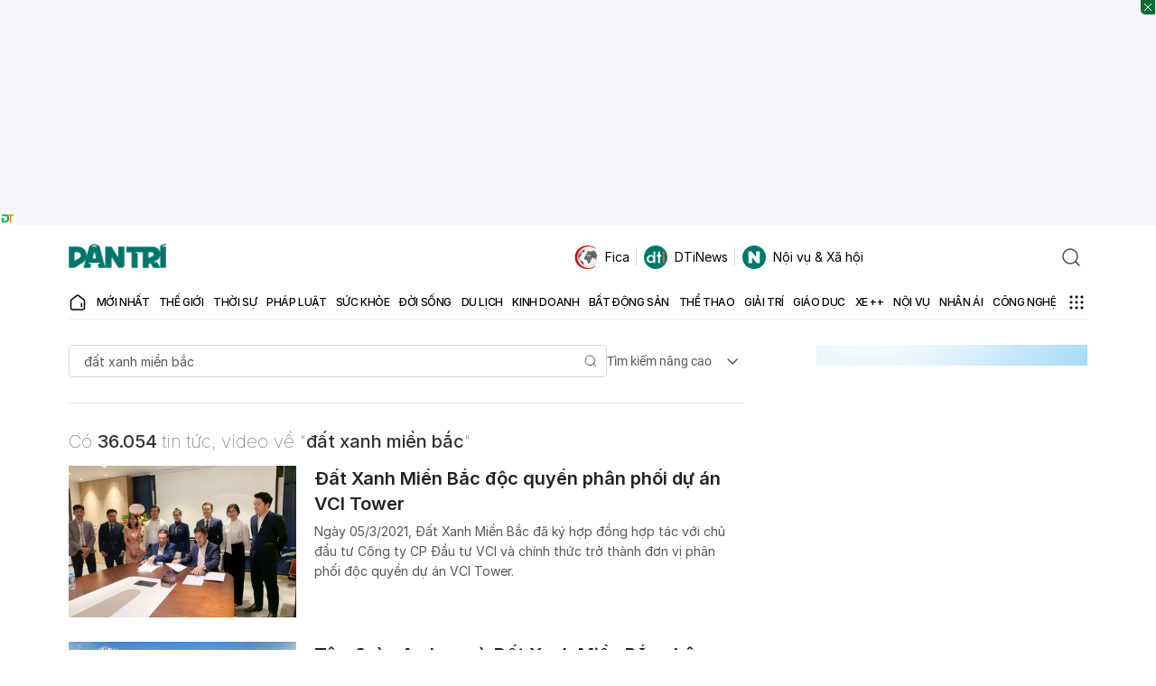

--- FILE ---
content_type: text/html; charset=utf-8
request_url: https://www.google.com/recaptcha/api2/aframe
body_size: 267
content:
<!DOCTYPE HTML><html><head><meta http-equiv="content-type" content="text/html; charset=UTF-8"></head><body><script nonce="ih3Wnkty88rFPJlQQwxJiA">/** Anti-fraud and anti-abuse applications only. See google.com/recaptcha */ try{var clients={'sodar':'https://pagead2.googlesyndication.com/pagead/sodar?'};window.addEventListener("message",function(a){try{if(a.source===window.parent){var b=JSON.parse(a.data);var c=clients[b['id']];if(c){var d=document.createElement('img');d.src=c+b['params']+'&rc='+(localStorage.getItem("rc::a")?sessionStorage.getItem("rc::b"):"");window.document.body.appendChild(d);sessionStorage.setItem("rc::e",parseInt(sessionStorage.getItem("rc::e")||0)+1);localStorage.setItem("rc::h",'1769005696363');}}}catch(b){}});window.parent.postMessage("_grecaptcha_ready", "*");}catch(b){}</script></body></html>

--- FILE ---
content_type: application/javascript; charset=utf-8
request_url: https://fundingchoicesmessages.google.com/f/AGSKWxWAh0a9i0UHQfXEC4X6bFQJ5eWKah8mSrZpQXwEPgmhroSwnunT5anFgVX4NwWZhoywWNmidunQnTyeAaMOxRxObQpHsfTpHki3Ub8rttQ9pDXIASkvDTlS8oeyLlV5Q2fFNQ5WAsZt04UgCInjHGeUJUj8cx7dKFqB4dStXQSOm9BTrt7vKsuWdTZ8/_/advs.ads./pb.min./misc/ex_loader.?idaffiliation=/adlargefooter.
body_size: -1293
content:
window['d2d0dc37-231f-4998-a599-73b0558c045f'] = true;